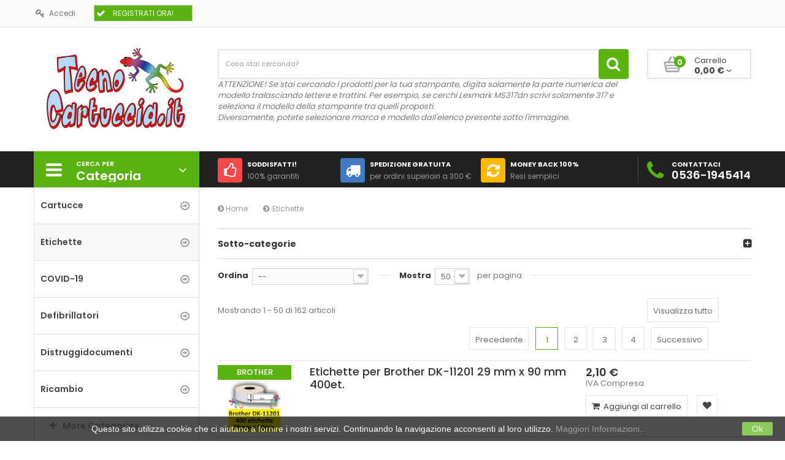

--- FILE ---
content_type: text/css
request_url: https://www.tecnocartuccia.it/themes/pos_flexshop4/css/product_list.css
body_size: 228
content:
.oneline { display: block; word-wrap: break-word; text-overflow: ellipsis; white-space: nowrap; overflow: hidden; }

.product_content.product_list { overflow: hidden; }

.product_content.grid .item_out { margin: 15px 0 0; }
.product_content.grid .item_out .item .product-desc { display: none; }

.product_content.list .item_out { margin: 15px 0 0; padding: 20px 0; border: 0; border-top: 1px solid #e5e5e5; }
.product_content.list .item_out .item .left-block .quick_view_box { position: static; opacity: 1; margin-top: 6px; }
.product_content.list .item_out .item .right-block h5 a.product-name { height: auto; line-height: 21px; font-size: 18px; text-transform: initial; color: #333333; }
.product_content.list .item_out .item .right-block h5 a.product-name:hover { color: #59b210; }
/*.product_content.list .item_out .item .right-block .product-desc { line-height: 20px; color: #666; margin: 23px 0 0; } */
.product_content.list .item_out .item .right-block .product-desc { line-height: 20px; color: #666; margin: 23px 0 0; } 
.product_content.list .item_out .item .right-block .hook-reviews { margin-top: 23px; }
.product_content.list .item_out .item .right-block .price-box { min-height: 0; }
.product_content.list .item_out .item .right-block .price-box span.price { margin-top: 3px; }
.product_content.list .item_out .item .right-block .btn_container { overflow: hidden; padding: 0; }
.product_content.list .item_out .item .right-block .btn_container a.ajax_add_to_cart_button { float: left; padding: 3px 9px 0; }
.product_content.list .item_out .item .right-block .btn_container a.addToWishlist, .product_content.list .item_out .item .right-block .btn_container a.add_to_compare { float: left; opacity: 1; position: static; margin: 0 0 0 5px; }


--- FILE ---
content_type: text/css
request_url: https://www.tecnocartuccia.it/themes/pos_flexshop4/css/category.css
body_size: 676
content:
.oneline { display: block; word-wrap: break-word; text-overflow: ellipsis; white-space: nowrap; overflow: hidden; }

/* ************************************************************************************************
								Categories Page Styles
************************************************************************************************ */
.content_scene_cat { border-top: 1px solid #e5e5e5; color: #d7d7d7; line-height: 19px; margin: 0 0 26px 0; padding-top: 35px; }
.content_scene_cat .content_scene_cat_bg { padding: 18px 10px 10px 42px; background-color: #464646 !important; }
@media (max-width: 1199px) { .content_scene_cat .content_scene_cat_bg { padding: 10px 10px 10px 15px; } }
.content_scene_cat span.category-name { font: 600 42px/51px "Open Sans", sans-serif; color: white; margin-bottom: 12px; }
@media (max-width: 1199px) { .content_scene_cat span.category-name { font-size: 25px; line-height: 30px; } }
.content_scene_cat p { margin-bottom: 0; }
.content_scene_cat a { color: white; }
.content_scene_cat a:hover { text-decoration: underline; }
.content_scene_cat .content_scene { color: #777777; }
.content_scene_cat .content_scene .cat_desc { padding-top: 20px; }
.content_scene_cat .content_scene .cat_desc a { color: #777777; }
.content_scene_cat .content_scene .cat_desc a:hover { color: #515151; }

.content_sortPagiBar .sortPagiBar { border-bottom: 0; overflow: hidden; position: relative; }
@media (min-width: 1200px) { .content_sortPagiBar .sortPagiBar:after { content: ""; display: block; top: 11px; border-top: 1px solid #e5e5e5; position: absolute; left: 0; width: 100%; z-index: 1; } }
.content_sortPagiBar .sortPagiBar .display { position: relative; z-index: 2; background: #fff; padding-left: 15px; margin-top: 0; }
.content_sortPagiBar .sortPagiBar #productsSortForm { position: relative; z-index: 2; background: #fff; padding-right: 15px; }
.content_sortPagiBar .sortPagiBar .nbrItemPage { position: relative; z-index: 2; background: #fff; padding: 0 15px; }

/* ************************************************************************************************
									Sub Categories Styles
************************************************************************************************ */
#subcategories { border-top: 1px solid #d6d4d4; border-bottom: 1px solid #d6d4d4; padding: 15px 0; margin-bottom: 15px; }
#subcategories a.subcategory-heading { font-weight: bold; font-size: 14px; line-height: 18px; color: #333333; display: block; position: relative; margin: 0; }
#subcategories a.subcategory-heading:hover { color: #59b210; }
#subcategories a.subcategory-heading:after { font-family: "FontAwesome"; content: "\f146"; display: block; float: right; line-height: 18px; font-size: 15px; }
#subcategories a.subcategory-heading.collapsed:after { content: "\f0fe"; }
#subcategories ul { margin: 15px 0 0 -20px; }
#subcategories ul li { float: left; width: 145px; margin: 0 0 13px 33px; text-align: center; height: 202px; }
#subcategories ul li .subcategory-image { padding: 0 0 8px 0; }
#subcategories ul li .subcategory-image a { display: block; padding: 9px; border: 1px solid #d6d4d4; }
#subcategories ul li .subcategory-image a img { max-width: 100%; vertical-align: top; }
#subcategories ul li .subcategory-name { font: 600 18px/22px "Open Sans", sans-serif; color: #555454; text-transform: uppercase; }
#subcategories ul li .subcategory-name:hover { color: #515151; }
#subcategories ul li .cat_desc { display: none; }
#subcategories ul li:hover .subcategory-image a { border-color: #59b210; }
#subcategories ul li:hover .subcategory-name { color: #59b210; }


--- FILE ---
content_type: text/css
request_url: https://www.tecnocartuccia.it/themes/pos_flexshop4/css/modules/blockcurrencies/blockcurrencies.css
body_size: 220
content:
.oneline { display: block; word-wrap: break-word; text-overflow: ellipsis; white-space: nowrap; overflow: hidden; }

#currencies-block-top { float: right; position: relative; margin-top: 12px; }
@media (max-width: 991px) { #currencies-block-top { float: left; } }
#currencies-block-top div.current { color: #777; cursor: pointer; line-height: 19px; padding: 0 19px 0 0; border-right: 1px solid #999999; margin: 0 13px 0 0; font-size: 12px; }
@media (max-width: 991px) { #currencies-block-top div.current { padding: 0 0 0 19px; border-right: 0; border-left: 1px solid #999999; margin: 0 0 0 13px; } }
@media (max-width: 767px) { #currencies-block-top div.current { padding: 0 0 0 5px; margin: 0 0 0 5px; } }
#currencies-block-top div.current:hover, #currencies-block-top div.current.active { color: #59b210; }
#currencies-block-top ul { display: none; position: absolute; top: 31px; right: 0; width: 157px; background: white; border: 1px solid #e5e5e5; border-top: 2px solid #59b210; padding: 15px; z-index: 2; }
@media (max-width: 991px) { #currencies-block-top ul { right: auto; left: 0; } }
#currencies-block-top ul li { color: #636363; }
#currencies-block-top ul li a, #currencies-block-top ul li > span { display: block; color: #636363; line-height: 22px; font-size: 12px; padding: 0 5px; }
#currencies-block-top ul li.selected, #currencies-block-top ul li:hover { background: #59b210; }
#currencies-block-top ul li.selected a, #currencies-block-top ul li.selected > span, #currencies-block-top ul li:hover a, #currencies-block-top ul li:hover > span { color: white; }


--- FILE ---
content_type: text/css
request_url: https://www.tecnocartuccia.it/themes/pos_flexshop4/css/modules/blocklanguages/blocklanguages.css
body_size: 176
content:
.oneline { display: block; word-wrap: break-word; text-overflow: ellipsis; white-space: nowrap; overflow: hidden; }

#languages-block-top { float: right; margin-top: 12px; position: relative; }
@media (max-width: 991px) { #languages-block-top { float: left; clear: both; } }
#languages-block-top div.current { color: #777; cursor: pointer; line-height: 19px; font-size: 12px; }
#languages-block-top div.current:hover, #languages-block-top div.current.active { color: #59b210; }
#languages-block-top ul { display: none; position: absolute; top: 31px; right: 0; width: 157px; background: white; border: 1px solid #e5e5e5; border-top: 2px solid #59b210; padding: 15px; z-index: 2; }
@media (max-width: 991px) { #languages-block-top ul { right: auto; left: 0; } }
#languages-block-top ul li { color: #636363; padding: 0 5px; }
#languages-block-top ul li a, #languages-block-top ul li > span { display: inline-block; color: #636363; line-height: 22px; font-size: 12px; }
#languages-block-top ul li.selected, #languages-block-top ul li:hover { background: #59b210; }
#languages-block-top ul li.selected a, #languages-block-top ul li.selected > span, #languages-block-top ul li:hover a, #languages-block-top ul li:hover > span { color: white; }


--- FILE ---
content_type: text/css
request_url: https://www.tecnocartuccia.it/themes/pos_flexshop4/css/modules/blockcontact/blockcontact.css
body_size: 202
content:
.oneline { display: block; word-wrap: break-word; text-overflow: ellipsis; white-space: nowrap; overflow: hidden; }

.contact_header_out { margin: 9px 0; }
@media (min-width: 1200px) { .contact_header_out { -webkit-box-shadow: inset 1px 0px 0px 0px #4e4e4e; -moz-box-shadow: inset 1px 0px 0px 0px #4e4e4e; box-shadow: inset 1px 0px 0px 0px #4e4e4e; } }

#contact_block_header { padding: 5px 0 0; position: relative; }
@media (max-width: 991px) { #contact_block_header { margin-top: 39px; padding: 5px 15px 0; float: left; } }
@media (max-width: 767px) { #contact_block_header { margin-top: 35px; padding: 0 15px; float: none; } }
#contact_block_header span.icon-phone { display: block; position: absolute; top: 5px; left: 15px; font-size: 35px; color: #59b210; margin-right: 11px; }
@media (min-width: 1200px) { #contact_block_header span.icon-phone { left: 0; } }
@media (min-width: 768px) and (max-width: 991px) { #contact_block_header span.icon-phone { display: none; } }
@media (max-width: 480px) { #contact_block_header span.icon-phone { display: none; } }
#contact_block_header .tel { overflow: hidden; color: #59b210; padding: 0 0 0 40px; }
@media (min-width: 768px) and (max-width: 1199px) { #contact_block_header .tel { padding: 0; } }
@media (max-width: 480px) { #contact_block_header .tel { padding: 0; } }
#contact_block_header .tel .txt1 { text-transform: uppercase; font-size: 11px; line-height: 15px; font-weight: 700; display: block; }
#contact_block_header .tel .txt2 { font-size: 18px; line-height: 20px; font-weight: 600; }


--- FILE ---
content_type: text/css
request_url: https://www.tecnocartuccia.it/themes/pos_flexshop4/css/modules/blocknewsletter/blocknewsletter.css
body_size: 591
content:
.oneline { display: block; word-wrap: break-word; text-overflow: ellipsis; white-space: nowrap; overflow: hidden; }

/* Block newsletter */
#columns #newsletter_block_left .form-group { margin-bottom: 0; }
#columns #newsletter_block_left .form-group .form-control { max-width: 222px; display: inline-block; margin-right: 6px; }
@media (min-width: 768px) and (max-width: 1199px) { #columns #newsletter_block_left .form-group .form-control { margin-bottom: 10px; margin-right: 0; } }
#columns #newsletter_block_left .success_inline, #columns #newsletter_block_left .warning_inline { text-align: left; padding: 1px 0 0 0; margin-bottom: -19px; }
#columns #newsletter_block_left .success_inline { color: #418B19; }
#columns #newsletter_block_left .warning_inline { color: #f13340; }

/* Block newsletter footer */
#footer #newsletter_block_left { overflow: hidden; margin-top: 19px; }
#footer #newsletter_block_left .block-left { float: left; overflow: hidden; }
#footer #newsletter_block_left .block-left i.icon-envelope-o { float: left; margin-right: 13px; width: 50px; height: 50px; line-height: 48px; display: block; border: 1px solid white; -webkit-border-radius: 100%; -moz-border-radius: 100%; -ms-border-radius: 100%; -o-border-radius: 100%; border-radius: 100%; text-align: center; font-size: 20px; color: white; }
#footer #newsletter_block_left .block-left div.txt { float: left; padding: 5px 0; }
#footer #newsletter_block_left .block-left div.txt p { margin: 0; line-height: 20px; }
#footer #newsletter_block_left .block-left div.txt p.txt1 { font-size: 16px; font-weight: 600; color: white; text-transform: uppercase; }
#footer #newsletter_block_left .block-left div.txt p.txt2 { font-size: 12px; color: #999; }
#footer #newsletter_block_left .block-right { float: right; }
@media (max-width: 991px) { #footer #newsletter_block_left .block-left, #footer #newsletter_block_left .block-right { float: none; } }
#footer #newsletter_block_left .block_content { overflow: hidden; }
#footer #newsletter_block_left .form-group { margin-bottom: 0; position: relative; overflow: hidden; }
@media (max-width: 991px) { #footer #newsletter_block_left .form-group { margin-top: 15px; } }
#footer #newsletter_block_left .form-group .form-control { height: 45px; width: 355px; background: #3b3b3b; border: 0; color: white; padding: 10px 95px 10px 12px; display: inline-block; -webkit-border-radius: 4px; -moz-border-radius: 4px; -ms-border-radius: 4px; -o-border-radius: 4px; border-radius: 4px; }
@media (max-width: 991px) { #footer #newsletter_block_left .form-group .form-control { width: 100%; } }
#footer #newsletter_block_left .form-group .btn_signup { position: absolute; top: 7px; right: 7px; padding: 2px 20px 0; display: block; line-height: 28px; text-transform: uppercase; font-size: 12px; font-weight: 700; color: white; background: #59b210; border: 0; -webkit-border-radius: 4px; -moz-border-radius: 4px; -ms-border-radius: 4px; -o-border-radius: 4px; border-radius: 4px; -webkit-transition: all 300ms ease; -moz-transition: all 300ms ease; -o-transition: all 300ms ease; transition: all 300ms ease; }
#footer #newsletter_block_left .form-group .btn_signup:hover { background: #366c0a; }
#footer #newsletter_block_left .warning_inline { display: block; color: #f13340; font-size: 13px; line-height: 26px; clear: both; }
@media (min-width: 1200px) { #footer #newsletter_block_left .warning_inline { display: inline-block; position: relative; top: -35px; margin-bottom: -35px; left: 15px; clear: none; } }


--- FILE ---
content_type: text/css
request_url: https://www.tecnocartuccia.it/themes/pos_flexshop4/css/modules/blockuserinfo/blockuserinfo.css
body_size: 83
content:
.oneline { display: block; word-wrap: break-word; text-overflow: ellipsis; white-space: nowrap; overflow: hidden; }

.header_user { float: left; }
.header_user a { display: block; overflow: hidden; float: left; margin: 12px 30px 0 0; line-height: 19px; padding: 0 0 0 25px; font-size: 12px; position: relative; color: #777; }
@media (max-width: 1199px) { .header_user a { margin: 11px 9px 0 0; padding: 0 9px 0 25px; } }
.header_user a i { position: absolute; top: 0; left: 3px; display: block; font-size: 15px; line-height: 19px; -webkit-transition: all 300ms ease; -moz-transition: all 300ms ease; -o-transition: all 300ms ease; transition: all 300ms ease; }
.header_user a:hover { color: #59b210; }
.header_user a:hover i { left: 7px; color: #59b210; }

.contact_header_out #contact_block_header .tel { color: white; }


--- FILE ---
content_type: text/css
request_url: https://www.tecnocartuccia.it/themes/pos_flexshop4/css/modules/posvegamenu/css/posvegamenu.css
body_size: 1254
content:
.oneline, .pt_vegamenu .pt_vegamenu_cate .pt_menu .parentMenu a span:not(.cate-thumb), .pt_vegamenu .pt_vegamenu_cate .pt_menu .wrap-popup .popup .box-popup .column .itemMenuName, .pt_custommenu_mobile .navbar .navbar-inner .btn-navbar, ul#pt_custommenu_itemmobile li a { display: block; word-wrap: break-word; text-overflow: ellipsis; white-space: nowrap; overflow: hidden; }

.pt_vegamenu { position: relative; z-index: 2; }
.pt_vegamenu .pt_vmegamenu_title { position: relative; overflow: hidden; background: #59b210; padding: 10px 20px 9px; overflow: hidden; cursor: pointer; }
.pt_vegamenu .pt_vmegamenu_title:before { display: block; float: left; content: "\f0c9"; color: #fff; width: 40px; height: 40px; line-height: 40px; text-align: left; margin: 0 9px 0 0; font-family: "FontAwesome"; font-size: 30px; font-weight: 400; }
@media (max-width: 991px) { .pt_vegamenu .pt_vmegamenu_title:before { display: none; } }
.pt_vegamenu .pt_vmegamenu_title:after { display: block; content: "\f107"; color: #fff; position: absolute; top: 11px; right: 20px; line-height: 40px; font-family: "FontAwesome"; font-size: 21px; font-weight: 400; }
.pt_vegamenu .pt_vmegamenu_title h3 { overflow: hidden; margin: 0; color: #fff; }
.pt_vegamenu .pt_vmegamenu_title h3 span { color: white; display: block; font-weight: 600; line-height: 20px; }
.pt_vegamenu .pt_vmegamenu_title h3 span.txt1 { text-transform: uppercase; font-size: 11px; }
.pt_vegamenu .pt_vmegamenu_title h3 span.txt2 { font-size: 20px; }
.pt_vegamenu .pt_vegamenu_cate { position: absolute; top: 59px; left: 0; width: 100%; background: #fff; display: none; border: 1px solid #dedede; border-top: 0; }
.pt_vegamenu .pt_vegamenu_cate .pt_menu { position: relative; }
.pt_vegamenu .pt_vegamenu_cate .pt_menu .parentMenu a { display: block; position: relative; overflow: hidden; padding: 0 15px 0 0; background: #fff; color: #444; text-transform: capitalize; line-height: 59px; border-bottom: 1px solid #dedede; font-size: 14px; font-weight: 600; }
.pt_vegamenu .pt_vegamenu_cate .pt_menu .parentMenu a .cate-thumb { display: block; float: left; max-width: 60px; border-right: 1px solid #dedede; }
@media (max-width: 1199px) { .pt_vegamenu .pt_vegamenu_cate .pt_menu .parentMenu a .cate-thumb { display: none; } }
.pt_vegamenu .pt_vegamenu_cate .pt_menu .parentMenu a span:not(.cate-thumb) { padding-left: 10px; }
@media (min-width: 992px) { .pt_vegamenu .pt_vegamenu_cate .pt_menu .parentMenu a:after { display: block; position: absolute; top: 0; right: 15px; line-height: 59px; content: "\f18e"; color: #a2a2a2; font-size: 17px; font-weight: 400; font-family: "FontAwesome"; } }
.pt_vegamenu .pt_vegamenu_cate .pt_menu.act .parentMenu a, .pt_vegamenu .pt_vegamenu_cate .pt_menu.active .parentMenu a { background: #f7f7f7; }
.pt_vegamenu .pt_vegamenu_cate .pt_menu .wrap-popup { position: absolute; top: 0; left: 100%; }
@media (min-width: 1200px) { .pt_vegamenu .pt_vegamenu_cate .pt_menu .wrap-popup { width: 1060px; max-width: 950px; } }
.pt_vegamenu .pt_vegamenu_cate .pt_menu .wrap-popup .popup { display: none; position: absolute; top: 0 !important; left: 0 !important; width: auto !important; border-top: 2px solid #59b210; -webkit-box-shadow: 0px 0px 0px 1px #eeeeee; -moz-box-shadow: 0px 0px 0px 1px #eeeeee; box-shadow: 0px 0px 0px 1px #eeeeee; }
.pt_vegamenu .pt_vegamenu_cate .pt_menu .wrap-popup .popup .box-popup { background: #fff; padding: 20px 20px 5px; float: left; overflow: hidden; }
@media (max-width: 1199px) { .pt_vegamenu .pt_vegamenu_cate .pt_menu .wrap-popup .popup .box-popup { max-width: 750px; overflow: hidden; } }
@media (max-width: 1199px) { .pt_vegamenu .pt_vegamenu_cate .pt_menu .wrap-popup .popup .box-popup { max-width: 500px; overflow: hidden; } }
.pt_vegamenu .pt_vegamenu_cate .pt_menu .wrap-popup .popup .box-popup .column { width: 530px; padding-right: 15px; }
.pt_vegamenu .pt_vegamenu_cate .pt_menu .wrap-popup .popup .box-popup .column.blockHtmlRight { width: auto; padding: 0; }
@media (max-width: 1199px) { .pt_vegamenu .pt_vegamenu_cate .pt_menu .wrap-popup .popup .box-popup .column.blockHtmlRight { clear: both; } }
@media (min-width: 1200px) { .pt_vegamenu .pt_vegamenu_cate .pt_menu .wrap-popup .popup .box-popup .column.blockHtmlRight a { display: block; overflow: hidden; }
  .pt_vegamenu .pt_vegamenu_cate .pt_menu .wrap-popup .popup .box-popup .column.blockHtmlRight a img { -webkit-transition: all 1700ms ease; -moz-transition: all 1700ms ease; -o-transition: all 1700ms ease; transition: all 1700ms ease; }
  .pt_vegamenu .pt_vegamenu_cate .pt_menu .wrap-popup .popup .box-popup .column.blockHtmlRight a:hover { -webkit-transform: scale(1.05); -moz-transform: scale(1.05); -ms-transform: scale(1.05); -o-transform: scale(1.05); transform: scale(1.05); } }
.pt_vegamenu .pt_vegamenu_cate .pt_menu .wrap-popup .popup .box-popup .column .itemMenuName { color: #3c3c3c; line-height: 35px; text-transform: uppercase; font-weight: 600; font-size: 12px; }
.pt_vegamenu .pt_vegamenu_cate .pt_menu .wrap-popup .popup .box-popup .column .itemMenuName.nochild { color: #666; text-transform: capitalize; font-weight: 400; font-size: 12px; }
@media (min-width: 768px) { .pt_vegamenu .pt_vegamenu_cate .pt_menu .wrap-popup .popup .box-popup .column .itemMenuName.nochild { width: 50%; float: left; } }
.pt_vegamenu .pt_vegamenu_cate .pt_menu .wrap-popup .popup .box-popup .column .itemMenuName.nochild:before { content: "\f096"; display: block; line-height: 35px; float: left; padding: 0 7px 0 1px; font-family: "FontAwesome"; font-size: 13px; font-weight: 400; }
.pt_vegamenu .pt_vegamenu_cate .pt_menu .wrap-popup .popup .box-popup .column .itemMenuName:hover { color: #59b210; }
.pt_vegamenu .pt_vegamenu_cate .pt_menu .wrap-popup .popup .box-popup .column .itemSubMenu { padding: 15px 0 25px; border-top: 1px solid #eee; }
.pt_vegamenu .pt_vegamenu_cate .pt_menu .wrap-popup .popup .box-popup .column .itemSubMenu .itemMenuName { color: #767474; text-transform: capitalize; font-weight: 400; font-size: 15px; }
.pt_vegamenu .pt_vegamenu_cate .pt_menu .wrap-popup .popup .box-popup .column .itemSubMenu .itemMenuName:before { content: "\f096"; display: block; line-height: 35px; float: left; padding: 0 7px 0 1px; font-family: "FontAwesome"; font-size: 13px; font-weight: 400; }
.pt_vegamenu .pt_vegamenu_cate .pt_menu .wrap-popup .popup .box-popup .column .itemSubMenu .itemMenuName:hover { color: #59b210; }

.pt_vegamenu .pt_vegamenu_cate .pt_menu.noSub .parentMenu a:after, .pt_vegamenu .pt_vegamenu_cate .pt_menu.pt_menu_cms .parentMenu a:after { display: none; }

.pt_custommenu_mobile { position: static; padding: 0 15px; margin-top: 15px; }
@media (max-width: 767px) { .pt_custommenu_mobile { margin-bottom: 15px; } }
.pt_custommenu_mobile .navbar { min-height: 40px; margin: 0; border: 0; position: static; background: white; padding: 0 15px; }
.pt_custommenu_mobile .navbar .navbar-inner .btn-navbar { display: block; color: #59b210; position: relative; margin: 0; line-height: 49px; text-transform: uppercase; position: relative; font-size: 15px; font-weight: 600; }
.pt_custommenu_mobile .navbar .navbar-inner .btn-navbar:before { font-family: "FontAwesome"; content: "\f067"; color: #333333; font-size: 15px; float: right; font-weight: 400; line-height: 49px; }
.pt_custommenu_mobile .navbar .navbar-inner.navbar-active .btn-navbar:before { content: "\f068"; }

ul#pt_custommenu_itemmobile { overflow: hidden; margin: 0 0 5px; padding: 0; }
ul#pt_custommenu_itemmobile li { background: #fff; cursor: pointer; list-style-type: none; padding: 0 20px; margin: 0; display: block; position: relative; }
ul#pt_custommenu_itemmobile li a { line-height: 40px; text-transform: uppercase; text-decoration: none; font-size: 12px; font-weight: 600; }
ul#pt_custommenu_itemmobile li a:hover { color: #59b210; }
ul#pt_custommenu_itemmobile li .grower { position: absolute; top: 0; right: 0; }
ul#pt_custommenu_itemmobile li .grower a:after { display: block; width: 40px; height: 40px; text-align: center; color: #333333; font-size: 13px; font-weight: 400; font-family: "FontAwesome"; }
ul#pt_custommenu_itemmobile li .grower.CLOSE a:after { content: "\f055"; }
ul#pt_custommenu_itemmobile li .grower.OPEN a:after { content: "\f056"; }


--- FILE ---
content_type: text/css
request_url: https://www.tecnocartuccia.it/themes/pos_flexshop4/css/modules/possearchcategories/possearch.css
body_size: 193
content:
.oneline, #pos_search_top .form_search .form-group .bootstrap-select .btn.selectpicker { display: block; word-wrap: break-word; text-overflow: ellipsis; white-space: nowrap; overflow: hidden; }

#pos_search_top { margin-top: 35px; }
#pos_search_top .form_search { padding: 0; position: relative; width: 100%; height: 49px; }
#pos_search_top .form_search label { display: none; }
#pos_search_top .form_search .form-control { padding: 0 55px 0 10px; border: 0; height: 49px; line-height: 45px; font-size: 11px; border: 2px solid #e5e5e5; -webkit-border-radius: 4px; -moz-border-radius: 4px; -ms-border-radius: 4px; -o-border-radius: 4px; border-radius: 4px; }
#pos_search_top .form_search .submit_search { position: absolute; top: 0; right: 0; height: 49px; width: 49px; line-height: 49px; color: #fff; background: #59b210; padding: 0; border: 0; font-size: 24px; -webkit-border-radius: 4px; -moz-border-radius: 4px; -ms-border-radius: 4px; -o-border-radius: 4px; border-radius: 4px; }
#pos_search_top .form_search .submit_search:hover { background: #42830c; }
#pos_search_top .form_search .form-group { position: absolute; top: 2px; left: 2px; width: 125px; display: none; }
#pos_search_top .form_search .form-group .bootstrap-select { width: 125px; }
#pos_search_top .form_search .form-group .bootstrap-select .btn.selectpicker { padding: 3px 15px 0; border: 0; border-right: 1px solid #e5e5e5; background: #fff; color: #474747; line-height: 42px; font-weight: 400; font-size: 13px; }


--- FILE ---
content_type: text/css
request_url: https://www.tecnocartuccia.it/modules/productmultipleassociations/views/css/multipleassociation.css
body_size: -98
content:
/* TAB COMMENTS ******************************************************************************** */
#product_associations_block_tab {
  margin: 0 0 20px 0; }
  #product_associations_block_tab img{
  	width:250px;height:250px;
  }
  #product_associations_block_tab a {
    text-decoration: none;
    font-weight: bold; }


--- FILE ---
content_type: text/css
request_url: https://www.tecnocartuccia.it/themes/pos_flexshop4/css/modules/blockwishlist/blockwishlist.css
body_size: 816
content:
.oneline { display: block; word-wrap: break-word; text-overflow: ellipsis; white-space: nowrap; overflow: hidden; }

/* wishlist block */
#wishlist_block #wishlist_block_list { margin: 0 0 20px 0; }
#wishlist_block #wishlist_block_list dl { font-weight: 400; }
#wishlist_block #wishlist_block_list dl.products.no-products { font-weight: 700; padding: 0 0 15px 0; border-bottom: 1px solid #d6d4d4; }
#wishlist_block #wishlist_block_list dl.products.no-products dt { padding: 0; border-top: none; }
#wishlist_block #wishlist_block_list dl.products.no-products dd { display: none; }
#wishlist_block #wishlist_block_list dl.products { border-bottom: 1px solid #d6d4d4; }
#wishlist_block #wishlist_block_list dl.products dt { padding: 20px 0 0; border-top: 1px solid #d6d4d4; }
#wishlist_block #wishlist_block_list dl.products dd { padding: 0 0 20px 0; }
#wishlist_block #wishlist_block_list dl.products dt.first_item { padding: 0; border-top: none; }
#wishlist_block #wishlist_block_list dl dt { position: relative; padding-right: 0; }
#wishlist_block #wishlist_block_list dl dd { margin: 0 0 0 24px; }
#wishlist_block .lnk .form-group { margin: 0 0 20px 0; }
#wishlist_block .lnk .form-group select { max-width: 192px; }
@media (max-width: 767px) { #wishlist_block .lnk .form-group select { width: 192px; } }
#wishlist_block .ajax_cart_block_remove_link { font-size: 14px; line-height: 14px; color: #d3d2d2; width: 14px; height: 14px; float: right; }
#wishlist_block .ajax_cart_block_remove_link:hover { color: #515151; }
#wishlist_block .cart_block_product_name { width: 85%; display: inline-block; font-weight: bold; }
#wishlist_block .quantity-formated { float: left; margin: 0 5px 0 0; width: 15px; }

#wishlist_block_list .price { float: right; }

/* page in my account ************************************************************************* */
#mywishlist td.wishlist_delete a { font-size: 15px; }

/* wishlistLinkTop */
#module-blockwishlist-mywishlist #block-order-detail #hideSendWishlist { display: inline-block; }

#module-blockwishlist-mywishlist .wishlistLinkTop ul.display_list { border-bottom: 1px solid #d6d4d4; margin-bottom: 20px; }
#module-blockwishlist-mywishlist .wishlistLinkTop ul.display_list a { display: inline-block; color: #333333; margin: 10px 10px 10px 0px; font-weight: bold; }
#module-blockwishlist-mywishlist .wishlistLinkTop ul.display_list a:hover { color: #515151; }

#module-blockwishlist-mywishlist .wishlistLinkTop li { float: left; }

#module-blockwishlist-mywishlist .wishlistLinkTop #hideSendWishlist { float: right; }

#module-blockwishlist-mywishlist .wishlistLinkTop #showBoughtProducts, #module-blockwishlist-mywishlist .wishlistLinkTop #hideBoughtProductsInfos { display: none; }

/* wlp_bought ****************************************** */
/* wlp_bought_list */
ul.wlp_bought_list li { margin: 0 0 30px 0; /*> 992px*/ /*768px x 991px*/ }
ul.wlp_bought_list li .product_image { padding: 9px; border: 1px solid #d6d4d4; margin: 0 0 20px 0; max-width: 270px; }
ul.wlp_bought_list li .product-name { margin: 0 0 10px 0; padding: 0 20px 0 0; }
ul.wlp_bought_list li .product-name small { display: block; font-size: 11px; }
ul.wlp_bought_list li .product-name small a { font-size: 11px; }
ul.wlp_bought_list li .product_infos { position: relative; }
ul.wlp_bought_list li .btn_action .btn { margin: 0 0 10px 0; }
@media (min-width: 992px) { ul.wlp_bought_list li.first-in-line { clear: left; } }
@media (min-width: 768px) and (max-width: 991px) { ul.wlp_bought_list li.first-item-of-tablet-line { clear: left; } }

.wishlistLinkTop .submit { margin: 0 0 30px 0; }

ul.wlp_bought_list li .lnkdel { position: absolute; top: 0; right: 0; display: block; font-size: 14px; }

#wishlist_button > .btn-group { width: 80%; }

ul.product_list.grid > li .product-container .functional-buttons .wishlist .popover { padding: 0; min-width: 160px; }
ul.product_list.grid > li .product-container .functional-buttons .wishlist .popover .popover-content { padding: 0; min-width: 158px; }
ul.product_list.grid > li .product-container .functional-buttons .wishlist .popover table { margin-bottom: 2px; }
ul.product_list.grid > li .product-container .functional-buttons .wishlist .popover table td:hover { background-color: #cccccc; cursor: pointer; }

[id=wishlist_button] + .popover, .wishlist_change_button + .popover { padding: 0; min-width: 150px; }
[id=wishlist_button] + .popover .popover-content, .wishlist_change_button + .popover .popover-content { padding: 0; }
[id=wishlist_button] + .popover table, .wishlist_change_button + .popover table { margin-bottom: 2px; }
[id=wishlist_button] + .popover table td:hover, .wishlist_change_button + .popover table td:hover { background-color: #cccccc; cursor: pointer; }


--- FILE ---
content_type: text/css
request_url: https://www.tecnocartuccia.it/themes/pos_flexshop4/css/addition.css
body_size: 485
content:
.oneline { display: block; word-wrap: break-word; text-overflow: ellipsis; white-space: nowrap; overflow: hidden; }

.owl-carousel { display: none; position: relative; width: 100%; -ms-touch-action: pan-y; }
.owl-carousel .owl-wrapper-outer { overflow: hidden; position: relative; width: 100%; }
.owl-carousel .owl-wrapper-outer.autoHeight { -webkit-transition: height 500ms ease-in-out; -moz-transition: height 500ms ease-in-out; -o-transition: height 500ms ease-in-out; transition: height 500ms ease-in-out; }
.owl-carousel .owl-wrapper { display: none; position: relative; -webkit-transform: translate3d(0, 0, 0); -moz-transform: translate3d(0, 0, 0); -ms-transform: translate3d(0, 0, 0); -o-transform: translate3d(0, 0, 0); transform: translate3d(0, 0, 0); -webkit-backface-visibility: hidden; -moz-backface-visibility: hidden; -ms-backface-visibility: hidden; -o-backface-visibility: hidden; backface-visibility: hidden; }
.owl-carousel .owl-wrapper:after { content: "."; display: block; clear: both; visibility: hidden; line-height: 0; height: 0; }
.owl-carousel .owl-wrapper .owl-item { float: left; padding: 0 15px; -webkit-transform: translate3d(0, 0, 0); -moz-transform: translate3d(0, 0, 0); -ms-transform: translate3d(0, 0, 0); -o-transform: translate3d(0, 0, 0); transform: translate3d(0, 0, 0); -webkit-backface-visibility: hidden; -moz-backface-visibility: hidden; -ms-backface-visibility: hidden; -o-backface-visibility: hidden; backface-visibility: hidden; }
.owl-carousel .owl-wrapper .owl-item .item { position: relative; }
.owl-carousel .owl-controls { -webkit-user-select: none; -moz-user-select: none; -ms-user-select: none; user-select: none; -webkit-tap-highlight-color: rgba(0, 0, 0, 0); }
.owl-carousel .owl-controls .owl-page, .owl-carousel .owl-controls .owl-buttons div { cursor: pointer; }
.owl-carousel .grabbing { cursor: url(../img/grabbing.png) 8 8, move; }

@media (min-width: 768px) { .back-top { position: fixed; right: 25px; bottom: 25px; overflow: hidden; z-index: 9999; }
  .back-top a { background: #333333; color: white; width: 40px; height: 40px; line-height: 40px; display: block; text-align: center; text-decoration: none; -webkit-transition: all 500ms ease-in-out; -moz-transition: all 500ms ease-in-out; -o-transition: all 500ms ease-in-out; transition: all 500ms ease-in-out; }
  .back-top a:after { content: "\f102"; font-family: "FontAwesome"; font-size: 25px; }
  .back-top a:hover { background: #59b210; } }
.form-control:focus, a:hover, a:focus, .btn-default:hover, .btn-default:focus, .btn-default:active, .btn-default.active { outline: 0 !important; text-decoration: none !important; box-shadow: none !important; }

a { -webkit-transition: all 300ms ease; -moz-transition: all 300ms ease; -o-transition: all 300ms ease; transition: all 300ms ease; }


--- FILE ---
content_type: text/plain
request_url: https://www.google-analytics.com/j/collect?v=1&_v=j102&a=572240462&t=pageview&_s=1&dl=https%3A%2F%2Fwww.tecnocartuccia.it%2F1497-etichette&ul=en-us%40posix&dt=Etichette%20adesive%20brother%20%7C%20Etichette%20adesive%20Dymo%20-%20Tecnocartuccia&sr=1280x720&vp=1280x720&_u=aGDAAUIJAAAAACAMI~&jid=1238295393&gjid=1987037510&cid=974961551.1769571259&tid=UA-119039578-1&_gid=1058433330.1769571259&_r=1&_slc=1&did=d6YPbH&z=215129847
body_size: -452
content:
2,cG-DWCZ2V1RND

--- FILE ---
content_type: application/javascript
request_url: https://www.tecnocartuccia.it/modules/posvegamenu/js/custommenu.js
body_size: 389
content:

$(document).ready(function(){
    $("#pt_menu_link ul li").each(function(){
        var url = document.URL;
        $("#pt_menu_link ul li a").removeClass("act");
        $('#pt_menu_link ul li a[href="'+url+'"]').addClass('act');
    }); 
    
    $('.pt_menu_no_child').hover(function(){
        $(this).addClass("active");
    },function(){
        $(this).removeClass("active");
    })
    
    $('.pt_menu').hover(function(){
        if($(this).attr("id") != "pt_menu_link"){
            $(this).addClass("active");
        }
    },function(){
        $(this).removeClass("active");
    })
    
    $('.pt_menu').hover(function(){
       /*show popup to calculate*/
       $(this).find('.popup').css('display','inline-block');
       
       /* get total padding + border + margin of the popup */
       var extraWidth       = 0
       var wrapWidthPopup   = $(this).find('.popup').outerWidth(true); /*include padding + margin + border*/
       var actualWidthPopup = $(this).find('.popup').width(); /*no padding, margin, border*/
       extraWidth           = wrapWidthPopup - actualWidthPopup;    
       
       /* calculate new width of the popup*/
       var widthblock1 = $(this).find('.popup .block1').outerWidth(true);
       var widthblock2 = $(this).find('.popup .block2').outerWidth(true);
       var new_width_popup = 0;
       if(widthblock1 && !widthblock2){
           new_width_popup = widthblock1;
       }
       if(!widthblock1 && widthblock2){
           new_width_popup = widthblock2;
       }
       if(widthblock1 && widthblock2){
            if(widthblock1 >= widthblock2){
                new_width_popup = widthblock1;
            }
            if(widthblock1 < widthblock2){
                new_width_popup = widthblock2;
            }
       }
       var new_outer_width_popup = new_width_popup + extraWidth;
       
       
       /*return popup display none*/
       $(this).find('.popup').css('display','none');
       
       /*show hide popup*/
       if(VMEGAMENU_POPUP_EFFECT == 0) $(this).find('.popup').stop(true,true).slideDown('slow');
       if(VMEGAMENU_POPUP_EFFECT == 1) $(this).find('.popup').stop(true,true).fadeIn('slow');
       if(VMEGAMENU_POPUP_EFFECT == 2) $(this).find('.popup').stop(true,true).show('slow');
    },function(){
       if(VMEGAMENU_POPUP_EFFECT == 0) $(this).find('.popup').stop(true,true).slideUp();
       if(VMEGAMENU_POPUP_EFFECT == 1) $(this).find('.popup').stop(true,true).fadeOut('slow');
       if(VMEGAMENU_POPUP_EFFECT == 2) $(this).find('.popup').stop(true,true).hide('fast');
    })
});